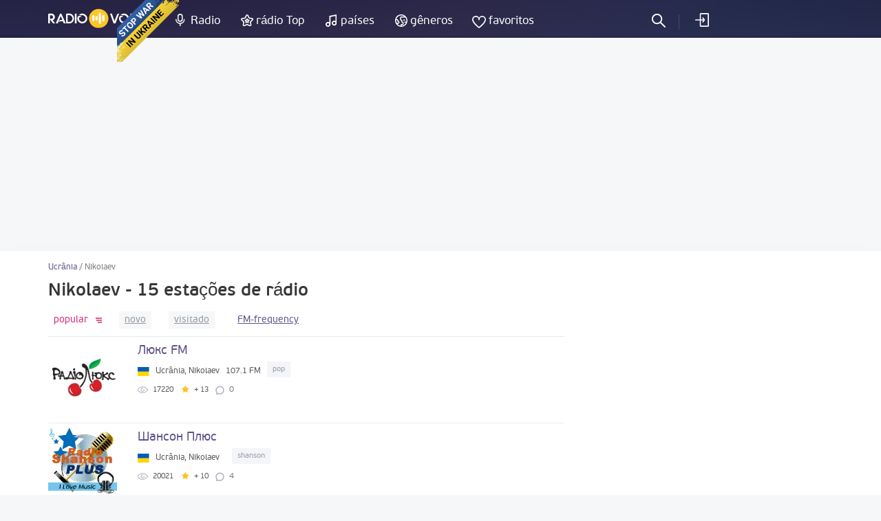

--- FILE ---
content_type: text/html; charset=UTF-8
request_url: https://radiovolna.net/pt/radio-ukraine/nikolaev/
body_size: 7632
content:
<!DOCTYPE html>
<html lang="pt">
<head>
    <meta charset="UTF-8">
    <meta name="viewport" content="width=device-width, initial-scale=1">
    <meta http-equiv="X-UA-Compatible" content="IE=edge"/>
    <meta name="HandheldFriendly" content="true"/>
    <meta name="MobileOptimized" content="480"/>
    <meta name="PalmComputingPlatform" content="true"/>
    <link rel="icon" href="/favicon.ico" type="image/x-icon"/>
    <link rel="apple-touch-icon" href="/img/ios_favicon.png"/>
    <link rel="apple-touch-icon" sizes="57x57" href="/img/apple-touch-icon-57x57.png"/>
    <link rel="apple-touch-icon" sizes="60x60" href="/img/apple-touch-icon-60x60.png"/>
    <link rel="apple-touch-icon" sizes="72x72" href="/img/apple-touch-icon-72x72.png"/>
    <link rel="apple-touch-icon" sizes="76x76" href="/img/apple-touch-icon-76x76.png"/>
    <link rel="apple-touch-icon" sizes="114x114" href="/img/apple-touch-icon-114x114.png"/>
    <link rel="apple-touch-icon" sizes="120x120" href="/img/apple-touch-icon-120x120.png"/>
    <link rel="apple-touch-icon" sizes="144x144" href="/img/apple-touch-icon-144x144.png"/>
    <link rel="apple-touch-icon" sizes="152x152" href="/img/apple-touch-icon-152x152.png"/>
    <link rel="apple-touch-icon" sizes="180x180" href="/img/apple-touch-icon-180x180.png"/>
    <link rel="icon" type="image/png" href="/img/favicon-32x32.png" sizes="32x32"/>
    <link rel="icon" type="image/png" href="/img/favicon-194x194.png" sizes="194x194"/>
    <link rel="icon" type="image/png" href="/img/favicon-96x96.png" sizes="96x96"/>
    <link rel="icon" type="image/png" href="/img/android-chrome-192x192.png" sizes="192x192"/>
    <link rel="icon" type="image/png" href="/img/favicon-16x16.png" sizes="16x16"/>
    <meta property="og:site_name" content="RadioVolna.net"/>
    <link rel="alternate" href="https://radiovolna.net/radio-ukraine/nikolaev/" hreflang="ru"/>
    <link rel="alternate" href="https://radiovolna.net/pl/radio-ukraine/nikolaev/" hreflang="pl"/>
    <link rel="alternate" href="https://radiovolna.net/de/radio-ukraine/nikolaev/" hreflang="de"/>
    <link rel="alternate" href="https://radiovolna.net/en/radio-ukraine/nikolaev/" hreflang="en"/>
    <link rel="alternate" href="https://radiovolna.net/fr/radio-ukraine/nikolaev/" hreflang="fr"/>
    <link rel="alternate" href="https://radiovolna.net/it/radio-ukraine/nikolaev/" hreflang="it"/>
    <link rel="alternate" href="https://radiovolna.net/es/radio-ukraine/nikolaev/" hreflang="es"/>
    <link rel="alternate" href="https://radiovolna.net/pt/radio-ukraine/nikolaev/" hreflang="pt"/>
    <link rel="alternate" href="https://radiovolna.net/tr/radio-ukraine/nikolaev/" hreflang="tr"/>
    <link rel="alternate" href="https://radiovolna.net/nl/radio-ukraine/nikolaev/" hreflang="nl"/>
    <link rel="alternate" href="https://radiovolna.net/radio-ukraine/nikolaev/" hreflang="x-default"/>
    <link rel="preload" href="https://images.radiovolna.net/fonts/pfbeausanspro-sebold-webfont.woff2"
          as="font" crossorigin/>
    <link rel="preload" href="https://images.radiovolna.net/fonts/pfbeausanspro-reg-webfont.woff2"
          as="font" crossorigin/>
    <link rel="preload" href="https://images.radiovolna.net/fonts/pfbeausanspro-book-webfont.woff2"
          as="font" crossorigin/>
    <link rel="preload" href="https://images.radiovolna.net/fonts/pfbeausanspro-light-webfont.woff2"
          as="font" crossorigin/>
    <link rel="preload" href="https://images.radiovolna.net/fonts/pfbeausanspro-bold-webfont.woff2"
          as="font" crossorigin/>
    <link rel="preconnect" href="//images.radiovolna.net/_files/">
    <link rel="preconnect" href="//pagead2.googlesyndication.com">
    <link rel="preconnect" href="//www.google-analytics.com">
    <link rel="preconnect" href="//www.googletagservices.com">
    <link rel="preconnect" href="//googleads.g.doubleclick.net">
    <link rel="preconnect" href="//securepubads.g.doubleclick.net">
    <meta name="csrf-param" content="_csrf_frontend">
<meta name="csrf-token" content="5DrHVliuyaX4PU80Qrlt1V8j9IbthfAub0Koo5aQ_E_VSpMHENio3ZJfPFMo9zy2NRfD5b2ygXsqN-GVydSONQ==">
    <title>Nikolaev ouça a rádio online gratuitamente - 15 estações de rádio</title>
    <a href="https://u24.gov.ua/" class="em-ribbon" style="position: fixed; left: 170px; top: 0; width: 90px; height: 90px; background: url('http://stfalcon.github.io/stopwar/img/stop-war-in-ukraine.png'); z-index: 2013; border: 0;" title="Do something to stop this war! Russians are killing our children and civilians!" target="_blank"></a>
<script async src="https://pagead2.googlesyndication.com/pagead/js/adsbygoogle.js?client=ca-pub-5055131182514317"
     crossorigin="anonymous"></script>    <meta name="description" content="Nikolaev - ouça a rádio online na internet gratuitamente. Mais de 15 estações de rádio de todo o mundo.">
<link href="https://radiovolna.net/pt/radio-ukraine/nikolaev/" rel="canonical">
<link href="/css/bootstrap.min.css" rel="stylesheet">
<link href="/css/style.css" rel="stylesheet">
<link href="/css/responsive.css" rel="stylesheet">
<link href="/css/lity.min.css" rel="stylesheet"></head>
<body>
<script type="application/ld+json">
    {
        "@context": "http://schema.org",
        "@type": "WebSite",
        "name": "RadioVolna",
        "url": "https://radiovolna.net"
    }

</script>
<header class="header">
    <div class="container">
        <div class="row">
            <div class="col-lg-12 col-md-12">
                <div class="logo">
                    <a href="/pt/"><img src="/img/logo.svg" alt="RadioVolna.net"
                                                                            title="RadioVolna.net"></a>
                </div>
                <nav class="submenu">
                    <ul class="top_radio">
                        <li>
                            <a href="/pt/radio/">Radio</a>
                        </li>
                        <li>
                            <a href="/pt/top-radio/">rádio Top</a>
                        </li>
                    </ul>
                    <ul class="music_country_genre">
                        <li>
                            <a href="/pt/countries/">países</a>
                        </li>
                        <li>
                            <a href="/pt/genre/">gêneros</a>
                        </li>
                    </ul>
                    <ul class="favorites">
                                                    <li>
                                <a data-window="window-reg" href="#"
                                   class="btn-window">favoritos</a>
                            </li>
                        
                    </ul>
                                            <ul class="cab cab-search">
                            <li class="search-button">
                                <a href="#" class="search-open btn-window"></a>
                            </li>
                        </ul>
                        <ul class="log signin">
                            <li>
                                <a data-window="window-reg" href="#"
                                   class="btn-window">
                                    logar                                </a>
                            </li>
                        </ul>
                                        <div class="menu-icon-wrapper">
                        <div class="menu-icon"></div>
                    </div>
                </nav>
                <form class="search-form" action="/pt/search.html" method="post"
                      style="display: none;">
                    <input type="hidden" name="_csrf_frontend"
                           value="5DrHVliuyaX4PU80Qrlt1V8j9IbthfAub0Koo5aQ_E_VSpMHENio3ZJfPFMo9zy2NRfD5b2ygXsqN-GVydSONQ==">
                    <div class="search-wrap" style="display: block">
                        <input type="text"
                               placeholder="Pesquisar"
                               name="word">
                        <div class="search-result">
                            <p>estações de rádio</p>
                            <div class="items" data-name="list-stations"></div>
                        </div>
                        <a class="search-close" href="#"></a>
                    </div>
                </form>
            </div>
        </div>
    </div>
</header>
<main>
    <aside>
        <div class="margin-bottom-55"></div>
                <div class="margin-bottom-25" style="text-align: center">
            <center><ins class="adsbygoogle"
     style="display:block"
     data-ad-client="ca-pub-5055131182514317"
     data-ad-slot="4146366402"
     data-ad-format="auto"
     data-full-width-responsive="true"></ins>
<script>
     (adsbygoogle = window.adsbygoogle || []).push({});
</script>
</center>


        </div>
    </aside>
    <div class="wrapper">
        <div class="wrapper-header no-line">
    <div class="container">
        <div class="path">
            <div class="path" itemscope itemtype="http://schema.org/BreadcrumbList">
                <span itemprop='itemListElement' itemscope itemtype='http://schema.org/ListItem'>
                                <a itemprop='item' href='/pt/radio-ukraine/'><span itemprop='name'>Ucrânia</span> </a> <meta itemprop='position' content='1'/> </span> / <span itemprop='itemListElement' itemscope itemtype='http://schema.org/ListItem'>
                                <span itemprop='name'>Nikolaev</span> <meta itemprop='position' content='2'/> </span>            </div>
        </div>
        <div class="wrapper-header-title">
            <h1>Nikolaev - 15 estações de rádio</h1>
        </div>

    </div>
</div>
<div class="container">
    <div class="row">
        <div class="col-md-8" data-name="listWrapper" data-page="0" data-append=".radio-stations"
             data-url="/radio-ukraine/nikolaev/"
             data-order="desc">
            

            <div class="sort">
                <ul class="ul-reset tabs" data-name="sorting-type">
    <li class="active desc" data-sorting="rating">
        <a href="#">
            popular        </a>
    </li>
    <li class=" desc" data-sorting="date_create"><a
                href="#">novo</a></li>
    <li class=" desc" data-sorting="views"><a
                href="#">visitado</a>
    </li>
            <li class="freq-list custom-filter"><a
                    href="/pt/radio-ukraine/nikolaev/freq/">FM-frequency</a></li>
    </ul>
            </div>
            <div class="radio-stations">    <div class="item">
        <div class="row">
            <div class="col-sm-12">
                <a href="/pt/419985-lyuks-fm.html">
                    <div class="figure-radio-stations">
                                                    <img src="https://images.radiovolna.net/_files/images/stations/419985/43ebb0ecb6c2ba8b119464fa74505795.png"
                                 alt="Люкс FM"
                                 decoding="async"/>
                                            </div>
                    <div class="item-body" data-name="item-info" data-item-id="419985">
                        <div class="item-title">
                            Люкс FM                        </div>

                        <div class="item-country">
                            <img src="/img/countries/ua.svg"
                                 alt="Ucrânia"
                                 title="Ucrânia"
                                 loading="lazy">
                            <span>Ucrânia, Nikolaev </span>
                            <span>107.1 FM</span>
                            <span class="item-tags">
                                                            <span>
                            pop                        </span>
                            
                        </span>
                        </div>
                        <div class="params">
                            <ul class="ul-reset">
                                <li title="na favoritos">
                                    <i class="icon-view"></i>
                                    <span>
                                    17220                                </span>
                                </li>
                                <li title="classificação">
                                    <i class="icon-star"></i>
                                    <span>+ 13</span>
                                </li>
                                <li class="comments-count"
                                    title="comentários">
                                    0                                </li>
                            </ul>
                        </div>
                        <div class="item-song" data-name="station-current-song">

                        </div>
                    </div>
                </a>
            </div>
        </div>
    </div>
    <div class="item">
        <div class="row">
            <div class="col-sm-12">
                <a href="/pt/32577-shanson-plyus.html">
                    <div class="figure-radio-stations">
                                                    <img src="https://images.radiovolna.net/_files/images/stations/32577/6b82610b8c944097a3722e2494efd84a.png"
                                 alt="Шансон Плюс"
                                 decoding="async"/>
                                            </div>
                    <div class="item-body" data-name="item-info" data-item-id="32577">
                        <div class="item-title">
                            Шансон Плюс                        </div>

                        <div class="item-country">
                            <img src="/img/countries/ua.svg"
                                 alt="Ucrânia"
                                 title="Ucrânia"
                                 loading="lazy">
                            <span>Ucrânia, Nikolaev </span>
                            <span> </span>
                            <span class="item-tags">
                                                            <span>
                            shanson                        </span>
                            
                        </span>
                        </div>
                        <div class="params">
                            <ul class="ul-reset">
                                <li title="na favoritos">
                                    <i class="icon-view"></i>
                                    <span>
                                    20021                                </span>
                                </li>
                                <li title="classificação">
                                    <i class="icon-star"></i>
                                    <span>+ 10</span>
                                </li>
                                <li class="comments-count"
                                    title="comentários">
                                    4                                </li>
                            </ul>
                        </div>
                        <div class="item-song" data-name="station-current-song">

                        </div>
                    </div>
                </a>
            </div>
        </div>
    </div>
    <div class="item">
        <div class="row">
            <div class="col-sm-12">
                <a href="/pt/420402-sfera-music.html">
                    <div class="figure-radio-stations">
                                                    <img src="https://images.radiovolna.net/_files/images/stations/420402/3f575b80af88df2454dc693940e4f0e0.jpg"
                                 alt="Sfera Music"
                                 decoding="async"/>
                                            </div>
                    <div class="item-body" data-name="item-info" data-item-id="420402">
                        <div class="item-title">
                            Sfera Music                        </div>

                        <div class="item-country">
                            <img src="/img/countries/ua.svg"
                                 alt="Ucrânia"
                                 title="Ucrânia"
                                 loading="lazy">
                            <span>Ucrânia, Nikolaev </span>
                            <span> </span>
                            <span class="item-tags">
                                                            <span>
                            top-40                        </span>
                                                            <span>
                            hits                        </span>
                                                            <span>
                            disco                        </span>
                            
                        </span>
                        </div>
                        <div class="params">
                            <ul class="ul-reset">
                                <li title="na favoritos">
                                    <i class="icon-view"></i>
                                    <span>
                                    9606                                </span>
                                </li>
                                <li title="classificação">
                                    <i class="icon-star"></i>
                                    <span>+ 6</span>
                                </li>
                                <li class="comments-count"
                                    title="comentários">
                                    0                                </li>
                            </ul>
                        </div>
                        <div class="item-song" data-name="station-current-song">

                        </div>
                    </div>
                </a>
            </div>
        </div>
    </div>
    <div class="item">
        <div class="row">
            <div class="col-sm-12">
                <a href="/pt/419993-nashe-radio.html">
                    <div class="figure-radio-stations">
                                                    <img src="https://images.radiovolna.net/_files/images/stations/419993/d10df36b4acbfcdddb572cc8d0a066c5.png"
                                 alt="Наше Радіо"
                                 decoding="async"/>
                                            </div>
                    <div class="item-body" data-name="item-info" data-item-id="419993">
                        <div class="item-title">
                            Наше Радіо                        </div>

                        <div class="item-country">
                            <img src="/img/countries/ua.svg"
                                 alt="Ucrânia"
                                 title="Ucrânia"
                                 loading="lazy">
                            <span>Ucrânia, Nikolaev </span>
                            <span>102.8 FM</span>
                            <span class="item-tags">
                                                            <span>
                            pop                        </span>
                            
                        </span>
                        </div>
                        <div class="params">
                            <ul class="ul-reset">
                                <li title="na favoritos">
                                    <i class="icon-view"></i>
                                    <span>
                                    10282                                </span>
                                </li>
                                <li title="classificação">
                                    <i class="icon-star"></i>
                                    <span>+ 6</span>
                                </li>
                                <li class="comments-count"
                                    title="comentários">
                                    0                                </li>
                            </ul>
                        </div>
                        <div class="item-song" data-name="station-current-song">

                        </div>
                    </div>
                </a>
            </div>
        </div>
    </div>
    <div class="item">
        <div class="row">
            <div class="col-sm-12">
                <a href="/pt/426897-relax.html">
                    <div class="figure-radio-stations">
                                                    <img src="https://images.radiovolna.net/_files/images/stations/426897/70f7a0448a7927beee95bff1d025a70f.png"
                                 alt="Relax"
                                 decoding="async"/>
                                            </div>
                    <div class="item-body" data-name="item-info" data-item-id="426897">
                        <div class="item-title">
                            Relax                        </div>

                        <div class="item-country">
                            <img src="/img/countries/ua.svg"
                                 alt="Ucrânia"
                                 title="Ucrânia"
                                 loading="lazy">
                            <span>Ucrânia, Nikolaev </span>
                            <span>93.4 FM</span>
                            <span class="item-tags">
                                                            <span>
                            relax                        </span>
                            
                        </span>
                        </div>
                        <div class="params">
                            <ul class="ul-reset">
                                <li title="na favoritos">
                                    <i class="icon-view"></i>
                                    <span>
                                    10411                                </span>
                                </li>
                                <li title="classificação">
                                    <i class="icon-star"></i>
                                    <span>+ 2</span>
                                </li>
                                <li class="comments-count"
                                    title="comentários">
                                    0                                </li>
                            </ul>
                        </div>
                        <div class="item-song" data-name="station-current-song">

                        </div>
                    </div>
                </a>
            </div>
        </div>
    </div>
    <div class="item">
        <div class="row">
            <div class="col-sm-12">
                <a href="/pt/419996-hit-fm.html">
                    <div class="figure-radio-stations">
                                                    <img src="https://images.radiovolna.net/_files/images/stations/419996/1622ab4894db54abe7f88f9a88c1567f.png"
                                 alt="ХIT FM"
                                 decoding="async"/>
                                            </div>
                    <div class="item-body" data-name="item-info" data-item-id="419996">
                        <div class="item-title">
                            ХIT FM                        </div>

                        <div class="item-country">
                            <img src="/img/countries/ua.svg"
                                 alt="Ucrânia"
                                 title="Ucrânia"
                                 loading="lazy">
                            <span>Ucrânia, Nikolaev </span>
                            <span>91.5 FM</span>
                            <span class="item-tags">
                                                            <span>
                            pop                        </span>
                            
                        </span>
                        </div>
                        <div class="params">
                            <ul class="ul-reset">
                                <li title="na favoritos">
                                    <i class="icon-view"></i>
                                    <span>
                                    13203                                </span>
                                </li>
                                <li title="classificação">
                                    <i class="icon-star"></i>
                                    <span>+ 2</span>
                                </li>
                                <li class="comments-count"
                                    title="comentários">
                                    0                                </li>
                            </ul>
                        </div>
                        <div class="item-song" data-name="station-current-song">

                        </div>
                    </div>
                </a>
            </div>
        </div>
    </div>
    <div class="item">
        <div class="row">
            <div class="col-sm-12">
                <a href="/pt/419982-kiss-fm.html">
                    <div class="figure-radio-stations">
                                                    <img src="https://images.radiovolna.net/_files/images/stations/419982/7be53d6f02392002fc4419689b43ec63.jpg"
                                 alt="Kiss FM"
                                 decoding="async"/>
                                            </div>
                    <div class="item-body" data-name="item-info" data-item-id="419982">
                        <div class="item-title">
                            Kiss FM                        </div>

                        <div class="item-country">
                            <img src="/img/countries/ua.svg"
                                 alt="Ucrânia"
                                 title="Ucrânia"
                                 loading="lazy">
                            <span>Ucrânia, Nikolaev </span>
                            <span>102.1 FM</span>
                            <span class="item-tags">
                                                            <span>
                            dance                        </span>
                            
                        </span>
                        </div>
                        <div class="params">
                            <ul class="ul-reset">
                                <li title="na favoritos">
                                    <i class="icon-view"></i>
                                    <span>
                                    10814                                </span>
                                </li>
                                <li title="classificação">
                                    <i class="icon-star"></i>
                                    <span>+ 1</span>
                                </li>
                                <li class="comments-count"
                                    title="comentários">
                                    0                                </li>
                            </ul>
                        </div>
                        <div class="item-song" data-name="station-current-song">

                        </div>
                    </div>
                </a>
            </div>
        </div>
    </div>
    <div class="item">
        <div class="row">
            <div class="col-sm-12">
                <a href="/pt/419988-melodiya-fm.html">
                    <div class="figure-radio-stations">
                                                    <img src="https://images.radiovolna.net/_files/images/stations/419988/2bbc15f693a84b036458ff1c8a456305.png"
                                 alt="Мелодія FM"
                                 decoding="async"/>
                                            </div>
                    <div class="item-body" data-name="item-info" data-item-id="419988">
                        <div class="item-title">
                            Мелодія FM                        </div>

                        <div class="item-country">
                            <img src="/img/countries/ua.svg"
                                 alt="Ucrânia"
                                 title="Ucrânia"
                                 loading="lazy">
                            <span>Ucrânia, Nikolaev </span>
                            <span>99.2 FM</span>
                            <span class="item-tags">
                                                            <span>
                            pop                        </span>
                            
                        </span>
                        </div>
                        <div class="params">
                            <ul class="ul-reset">
                                <li title="na favoritos">
                                    <i class="icon-view"></i>
                                    <span>
                                    9665                                </span>
                                </li>
                                <li title="classificação">
                                    <i class="icon-star"></i>
                                    <span>+ 1</span>
                                </li>
                                <li class="comments-count"
                                    title="comentários">
                                    0                                </li>
                            </ul>
                        </div>
                        <div class="item-song" data-name="station-current-song">

                        </div>
                    </div>
                </a>
            </div>
        </div>
    </div>
    <div class="item">
        <div class="row">
            <div class="col-sm-12">
                <a href="/pt/426898-armiya-fm.html">
                    <div class="figure-radio-stations">
                                                    <img src="https://images.radiovolna.net/_files/images/stations/426898/cd1f29b76ea3c75f43ab071e527573c6.png"
                                 alt="Армія FM"
                                 decoding="async"/>
                                            </div>
                    <div class="item-body" data-name="item-info" data-item-id="426898">
                        <div class="item-title">
                            Армія FM                        </div>

                        <div class="item-country">
                            <img src="/img/countries/ua.svg"
                                 alt="Ucrânia"
                                 title="Ucrânia"
                                 loading="lazy">
                            <span>Ucrânia, Nikolaev </span>
                            <span>103.3 FM</span>
                            <span class="item-tags">
                                                            <span>
                            rock                        </span>
                                                            <span>
                            pop                        </span>
                            
                        </span>
                        </div>
                        <div class="params">
                            <ul class="ul-reset">
                                <li title="na favoritos">
                                    <i class="icon-view"></i>
                                    <span>
                                    4943                                </span>
                                </li>
                                <li title="classificação">
                                    <i class="icon-star"></i>
                                    <span>+ 1</span>
                                </li>
                                <li class="comments-count"
                                    title="comentários">
                                    0                                </li>
                            </ul>
                        </div>
                        <div class="item-song" data-name="station-current-song">

                        </div>
                    </div>
                </a>
            </div>
        </div>
    </div>
    <div class="item">
        <div class="row">
            <div class="col-sm-12">
                <a href="/pt/426932-ua-radio-promin.html">
                    <div class="figure-radio-stations">
                                                    <img src="https://images.radiovolna.net/_files/images/stations/426932/f4d49b10193887b7cdb49a0a0653a6c1.png"
                                 alt="UA:Радіо Промінь"
                                 decoding="async"/>
                                            </div>
                    <div class="item-body" data-name="item-info" data-item-id="426932">
                        <div class="item-title">
                            UA:Радіо Промінь                        </div>

                        <div class="item-country">
                            <img src="/img/countries/ua.svg"
                                 alt="Ucrânia"
                                 title="Ucrânia"
                                 loading="lazy">
                            <span>Ucrânia, Nikolaev </span>
                            <span>88.8 FM</span>
                            <span class="item-tags">
                                                            <span>
                            pop                        </span>
                            
                        </span>
                        </div>
                        <div class="params">
                            <ul class="ul-reset">
                                <li title="na favoritos">
                                    <i class="icon-view"></i>
                                    <span>
                                    4869                                </span>
                                </li>
                                <li title="classificação">
                                    <i class="icon-star"></i>
                                    <span>0</span>
                                </li>
                                <li class="comments-count"
                                    title="comentários">
                                    0                                </li>
                            </ul>
                        </div>
                        <div class="item-song" data-name="station-current-song">

                        </div>
                    </div>
                </a>
            </div>
        </div>
    </div>
    <div class="item">
        <div class="row">
            <div class="col-sm-12">
                <a href="/pt/419995-nrj.html">
                    <div class="figure-radio-stations">
                                                    <img src="https://images.radiovolna.net/_files/images/stations/419995/e42a3bed853cbc9cfcd0282eb453d780.jfif"
                                 alt="UA:Радіо Культура"
                                 decoding="async"/>
                                            </div>
                    <div class="item-body" data-name="item-info" data-item-id="419995">
                        <div class="item-title">
                            UA:Радіо Культура                        </div>

                        <div class="item-country">
                            <img src="/img/countries/ua.svg"
                                 alt="Ucrânia"
                                 title="Ucrânia"
                                 loading="lazy">
                            <span>Ucrânia, Nikolaev </span>
                            <span>100.1 FM</span>
                            <span class="item-tags">
                                                            <span>
                            talk                        </span>
                            
                        </span>
                        </div>
                        <div class="params">
                            <ul class="ul-reset">
                                <li title="na favoritos">
                                    <i class="icon-view"></i>
                                    <span>
                                    10118                                </span>
                                </li>
                                <li title="classificação">
                                    <i class="icon-star"></i>
                                    <span>-1</span>
                                </li>
                                <li class="comments-count"
                                    title="comentários">
                                    0                                </li>
                            </ul>
                        </div>
                        <div class="item-song" data-name="station-current-song">

                        </div>
                    </div>
                </a>
            </div>
        </div>
    </div>
    <div class="item">
        <div class="row">
            <div class="col-sm-12">
                <a href="/pt/419976-pyatnica.html">
                    <div class="figure-radio-stations">
                                                    <img src="https://images.radiovolna.net/_files/images/stations/419976/ac9700c73334223d120d298482e25297.jpg"
                                 alt="Українських доріг"
                                 decoding="async"/>
                                            </div>
                    <div class="item-body" data-name="item-info" data-item-id="419976">
                        <div class="item-title">
                            Українських доріг                        </div>

                        <div class="item-country">
                            <img src="/img/countries/ua.svg"
                                 alt="Ucrânia"
                                 title="Ucrânia"
                                 loading="lazy">
                            <span>Ucrânia, Nikolaev </span>
                            <span>105.1 FM</span>
                            <span class="item-tags">
                                                            <span>
                            pop                        </span>
                            
                        </span>
                        </div>
                        <div class="params">
                            <ul class="ul-reset">
                                <li title="na favoritos">
                                    <i class="icon-view"></i>
                                    <span>
                                    8901                                </span>
                                </li>
                                <li title="classificação">
                                    <i class="icon-star"></i>
                                    <span>-1</span>
                                </li>
                                <li class="comments-count"
                                    title="comentários">
                                    0                                </li>
                            </ul>
                        </div>
                        <div class="item-song" data-name="station-current-song">

                        </div>
                    </div>
                </a>
            </div>
        </div>
    </div>
    <div class="item">
        <div class="row">
            <div class="col-sm-12">
                <a href="/pt/419981-roks.html">
                    <div class="figure-radio-stations">
                                                    <img src="https://images.radiovolna.net/_files/images/stations/419981/4a2d3b5237680d15f45d96f2ebc45178.png"
                                 alt="ROKS"
                                 decoding="async"/>
                                            </div>
                    <div class="item-body" data-name="item-info" data-item-id="419981">
                        <div class="item-title">
                            ROKS                        </div>

                        <div class="item-country">
                            <img src="/img/countries/ua.svg"
                                 alt="Ucrânia"
                                 title="Ucrânia"
                                 loading="lazy">
                            <span>Ucrânia, Nikolaev </span>
                            <span>100.8 FM</span>
                            <span class="item-tags">
                                                            <span>
                            rock                        </span>
                            
                        </span>
                        </div>
                        <div class="params">
                            <ul class="ul-reset">
                                <li title="na favoritos">
                                    <i class="icon-view"></i>
                                    <span>
                                    8799                                </span>
                                </li>
                                <li title="classificação">
                                    <i class="icon-star"></i>
                                    <span>-1</span>
                                </li>
                                <li class="comments-count"
                                    title="comentários">
                                    0                                </li>
                            </ul>
                        </div>
                        <div class="item-song" data-name="station-current-song">

                        </div>
                    </div>
                </a>
            </div>
        </div>
    </div>
    <div class="item">
        <div class="row">
            <div class="col-sm-12">
                <a href="/pt/419919-nv.html">
                    <div class="figure-radio-stations">
                                                    <img src="https://images.radiovolna.net/_files/images/stations/419919/96406c73bbd7c96e0f52e2f2996b6015.jpg"
                                 alt="НВ"
                                 decoding="async"/>
                                            </div>
                    <div class="item-body" data-name="item-info" data-item-id="419919">
                        <div class="item-title">
                            НВ                        </div>

                        <div class="item-country">
                            <img src="/img/countries/ua.svg"
                                 alt="Ucrânia"
                                 title="Ucrânia"
                                 loading="lazy">
                            <span>Ucrânia, Nikolaev </span>
                            <span>107.8 FM</span>
                            <span class="item-tags">
                                                            <span>
                            news                        </span>
                            
                        </span>
                        </div>
                        <div class="params">
                            <ul class="ul-reset">
                                <li title="na favoritos">
                                    <i class="icon-view"></i>
                                    <span>
                                    11250                                </span>
                                </li>
                                <li title="classificação">
                                    <i class="icon-star"></i>
                                    <span>-1</span>
                                </li>
                                <li class="comments-count"
                                    title="comentários">
                                    0                                </li>
                            </ul>
                        </div>
                        <div class="item-song" data-name="station-current-song">

                        </div>
                    </div>
                </a>
            </div>
        </div>
    </div>
    <div class="item">
        <div class="row">
            <div class="col-sm-12">
                <a href="/pt/419997-ua-ukrayins-ke-radio-mikolayiv.html">
                    <div class="figure-radio-stations">
                                                    <img src="https://images.radiovolna.net/_files/images/stations/419997/70c67669300afee9e617cea6c62e2774.png"
                                 alt="UA:Українське радіо Миколаїв"
                                 decoding="async"/>
                                            </div>
                    <div class="item-body" data-name="item-info" data-item-id="419997">
                        <div class="item-title">
                            UA:Українське радіо Миколаїв                        </div>

                        <div class="item-country">
                            <img src="/img/countries/ua.svg"
                                 alt="Ucrânia"
                                 title="Ucrânia"
                                 loading="lazy">
                            <span>Ucrânia, Nikolaev </span>
                            <span>92 FM</span>
                            <span class="item-tags">
                                                            <span>
                            news                        </span>
                            
                        </span>
                        </div>
                        <div class="params">
                            <ul class="ul-reset">
                                <li title="na favoritos">
                                    <i class="icon-view"></i>
                                    <span>
                                    13129                                </span>
                                </li>
                                <li title="classificação">
                                    <i class="icon-star"></i>
                                    <span>-3</span>
                                </li>
                                <li class="comments-count"
                                    title="comentários">
                                    1                                </li>
                            </ul>
                        </div>
                        <div class="item-song" data-name="station-current-song">

                        </div>
                    </div>
                </a>
            </div>
        </div>
    </div>
            </div>
            <div class="block_3"></div>
                    </div>
        <div class="col-md-4">
            <div class="banner">
                <div class="block_2"><ins class="adsbygoogle"
     style="display:block"
     data-ad-client="ca-pub-5055131182514317"
     data-ad-slot="5708636188"
     data-ad-format="auto"
     data-full-width-responsive="true"></ins>
<script>
     (adsbygoogle = window.adsbygoogle || []).push({});
</script></div>
            </div>
                                            </div>
    </div>
</div>
    </div>
</main>
<footer class="footer">
    <div class="container">
        <div class="row">
            <div class="col-sm-6">
                <div class="info">
                    <img src="/img/logo.svg" alt="RadioVolna.net" title="RadioVolna.net"><br>
                    <p>Catálogo do estações de rádio, listas de reprodução, músicas e artistas</p>
                </div>
                <div class="lang">
                    <a href="#" class="link-lang"><span>Português</span> <i
                                class="arr-down"></i></a>
                    <ul class="ul-reset">
                                                    <li>
                                <a href="/radio-ukraine/nikolaev/"><span>Русский</span></a>
                            </li>
                                                                            <li>
                                <a href="/en/radio-ukraine/nikolaev/"><span>English</span></a>
                            </li>

                                                    <li>
                                <a href="/pl/radio-ukraine/nikolaev/"><span>Polski</span></a>
                            </li>

                                                    <li>
                                <a href="/fr/radio-ukraine/nikolaev/"><span>Français</span></a>
                            </li>

                                                    <li>
                                <a href="/de/radio-ukraine/nikolaev/"><span>Deutsch</span></a>
                            </li>

                                                    <li>
                                <a href="/it/radio-ukraine/nikolaev/"><span>Italiano</span></a>
                            </li>

                                                    <li>
                                <a href="/es/radio-ukraine/nikolaev/"><span>Español</span></a>
                            </li>

                                                    <li>
                                <a href="/tr/radio-ukraine/nikolaev/"><span>Türk</span></a>
                            </li>

                                                    <li>
                                <a href="/nl/radio-ukraine/nikolaev/"><span>Nederlands</span></a>
                            </li>

                                            </ul>
                </div>
                <div class="soc">
                    <a href="https://www.facebook.com/RadioVolnaNet/" target="_blank"><img
                                src="https://images.radiovolna.net/img/icon-fb-2.png"
                                alt="Facebook"
                                title="Facebook"></a>
                    <a href="https://play.google.com/store/apps/details?id=com.awcoding.volna.radiovolna"
                       target="_blank" style="margin-left: 15px">
                        <img src="/img/google-play.svg" alt="Google play" style="max-width: 140px !important;">
                    </a>
                </div>
            </div>
            <div class="col-sm-3 col-xs-6">
                <nav class="menu">
                    <div class="menu-title">Informações sobre o site</div>
                    <ul class="ul-reset">
                        <li>
                            <a href="/pt/terms.html">
                                Sobre nós                            </a>
                        </li>
                        <li>
                            <a href="/pt/privacy.html">
                                política de Privacidade                            </a>
                        </li>
                        <li>
                            <a href="/pt/faq.html">
                                FAQ                            </a>
                        </li>
                    </ul>
                </nav>
            </div>
            <div class="col-sm-3 col-xs-6">
                <nav class="menu">
                    <div class="menu-title">menu do site</div>
                    <ul class="ul-reset">
                        <li>
                            <a href="/pt/user-radio.html">
                                Adicionar rádio                            </a>
                        </li>
                        <li>
                            <a href="/pt/contacts.html">
                                contatos                            </a>
                        </li>
                        <li>
                            <a href="/pt/search-track.html">
                                Radio Busca por trilha                            </a>
                        </li>
                        <li><a href="/pt/radio_stations/embed/index.html">
                                Rádio em seu site                            </a>
                        </li>
                    </ul>
                </nav>
            </div>
        </div>
        <div class="copyright">
            <div class="row">
                <div class="col-md-9">
                    <!--LiveInternet counter-->
                    <script type="text/javascript">
                        new Image().src = "//counter.yadro.ru/hit?r" +
                            escape(document.referrer) + ((typeof (screen) == "undefined") ? "" :
                                ";s" + screen.width + "*" + screen.height + "*" + (screen.colorDepth ?
                                screen.colorDepth : screen.pixelDepth)) + ";u" + escape(document.URL) +
                            ";" + Math.random();</script>
                    <!--/LiveInternet-->
                    <span><b>&copy; 2013-2026</b> Ouvir rádio online - Radiovolna.net</span>
                </div>
            </div>
        </div>
    </div>
    <a href="#" class="btn-up"></a>
</footer>
    <div class="window" id="window-reg">
        <div class="window-inner">
            <div class="window-title">
                <i class="icon-reg"></i>
                <span>inscrição</span>
                <p>Salve suas estações de rádio favoritas e transmissão, adicionar a favoritos</p>
            </div>
            <div class="soc" data-name="list-networks-wrapper"
                 data-url="/site/soclogin.html">
                <a href="#" data-network-name="vk"><img
                            src="/img/networks/vk.svg" alt="Vk" data-provider="vkontakte"
                            title="Vk"></a>
                <a href="#"><img src="/img/networks/facebook.svg" data-provider="facebook"
                                 alt="Facebook" title="Facebook"></a>
                <a href="#"><img src="/img/networks/google.svg" data-provider="google" alt="Google+"
                                 title="Google+"></a>
                <a href="#"><img src="/img/networks/mailru.svg" data-provider="mailru" alt="Mail.ru"
                                 title="Mail.ru"></a>
                <a href="#"><img src="/img/networks/ok.svg" data-provider="odnoklassniki" alt="Odnoklassniki"
                                 title="Odnoklassniki"></a>
                <a href="#"><img src="/img/networks/yahoo.svg" data-provider="yahoo" alt="Yahoo"
                                 title="Yahoo"></a>
                <a href="#"><img src="/img/networks/yandex.svg" data-provider="yandex" alt="Yandex"
                                 title="Yandex"></a>
            </div>
            <a href="#" class="btn-close"></a>
        </div>
    </div>
<div id="ajax-loader" style="display: none;"><img src="https://images.radiovolna.net/img/76.gif"
                                                  alt="Loading" title="Loading"></div>

<script>
    var currentLang = 'pt';
</script>
<script>
    (function (i, s, o, g, r, a, m) {
        i['GoogleAnalyticsObject'] = r;
        i[r] = i[r] || function () {
            (i[r].q = i[r].q || []).push(arguments)
        }, i[r].l = 1 * new Date();
        a = s.createElement(o),
            m = s.getElementsByTagName(o)[0];
        a.async = 1;
        a.src = g;
        m.parentNode.insertBefore(a, m)
    })(window, document, 'script', 'https://www.google-analytics.com/analytics.js', 'ga');

    ga('create', 'UA-85221890-1', 'auto');
    ga('send', 'pageview');

</script>
<script src="/js/jquery-3.1.1.min.js"></script>
<script src="/js/common-frontend.js"></script>
<script src="/js/common.js"></script>
<script src="/js/lity.min.js"></script>
<script src="https://images.radiovolna.net/js/user/auth_register.js"></script></body>
</html>


--- FILE ---
content_type: text/html; charset=utf-8
request_url: https://www.google.com/recaptcha/api2/aframe
body_size: 268
content:
<!DOCTYPE HTML><html><head><meta http-equiv="content-type" content="text/html; charset=UTF-8"></head><body><script nonce="7SW4nDhZkX7t7t3ZX_e6kw">/** Anti-fraud and anti-abuse applications only. See google.com/recaptcha */ try{var clients={'sodar':'https://pagead2.googlesyndication.com/pagead/sodar?'};window.addEventListener("message",function(a){try{if(a.source===window.parent){var b=JSON.parse(a.data);var c=clients[b['id']];if(c){var d=document.createElement('img');d.src=c+b['params']+'&rc='+(localStorage.getItem("rc::a")?sessionStorage.getItem("rc::b"):"");window.document.body.appendChild(d);sessionStorage.setItem("rc::e",parseInt(sessionStorage.getItem("rc::e")||0)+1);localStorage.setItem("rc::h",'1769101802902');}}}catch(b){}});window.parent.postMessage("_grecaptcha_ready", "*");}catch(b){}</script></body></html>

--- FILE ---
content_type: image/svg+xml
request_url: https://radiovolna.net/img/logo.svg
body_size: 4668
content:
<?xml version="1.0" encoding="UTF-8"?>
<!DOCTYPE svg PUBLIC "-//W3C//DTD SVG 1.1//EN" "http://www.w3.org/Graphics/SVG/1.1/DTD/svg11.dtd">
<!-- Creator: CorelDRAW X7 -->
<svg xmlns="http://www.w3.org/2000/svg" xml:space="preserve" width="156.307mm" height="28.6193mm" version="1.1" style="shape-rendering:geometricPrecision; text-rendering:geometricPrecision; image-rendering:optimizeQuality; fill-rule:evenodd; clip-rule:evenodd"
viewBox="0 0 15733 2881"
 xmlns:xlink="http://www.w3.org/1999/xlink">
 <defs>
  <style type="text/css">
   <![CDATA[
    .fil0 {fill:#FEFEFE}
    .fil1 {fill:#FFC527}
    .fil2 {fill:#FFFFFE}
   ]]>
  </style>
 </defs>
 <g id="Слой_x0020_1">
  <metadata id="CorelCorpID_0Corel-Layer"/>
  <path class="fil0" d="M2305 2168l2 6 282 0c0,-14 -2,-29 -5,-43 -7,-25 -21,-56 -32,-80l-567 -1268c-11,-26 -27,-48 -51,-63 -23,-15 -49,-21 -77,-21 -63,0 -103,25 -129,84l-552 1273 -17 39c-11,24 -21,52 -22,79l278 0 3 -8 52 -125 389 -969 236 581 -213 0c-156,0 -284,128 -284,284l0 111c41,-106 144,-182 265,-182l319 0 123 302zm7140 -1468l136 389 134 382 120 343 390 -981c58,-145 196,-125 297,-128l-95 263 -185 508 -97 268 -155 430 -298 0 0 0 -516 -1474 269 0zm3828 5l0 0 419 646 144 227 113 161 0 -336 0 -268 0 -430 251 0 0 1341c0,69 -56,126 -125,126 -43,0 -85,1 -126,2l0 0 -676 -1025 0 327 0 268 0 430 -251 0 0 -1341c0,-69 57,-126 126,-126 43,0 84,-1 125,-2l0 0zm-982 2c43,0 84,-1 125,-2l0 263 0 508 0 268 0 185 479 0 0 245 -479 0 -250 0 0 -245 0 -1096c0,-69 56,-126 125,-126zm-1049 -7c-202,0 -393,82 -531,226 34,-8 70,-12 108,-12 93,0 177,26 238,67 122,-52 259,-54 382,1 184,81 301,255 301,457 0,272 -221,493 -493,493 -272,0 -497,-219 -497,-493 0,-9 0,-17 0,-26 22,-178 164,-230 268,-218 33,4 65,20 94,30 -1,-44 -21,-86 -55,-121 -55,-40 -122,-80 -194,-80 -217,0 -328,129 -356,376 -1,11 -2,22 -2,34 0,9 1,17 1,25 8,291 184,542 452,657 92,40 188,58 288,58 297,0 562,-178 681,-449 39,-90 57,-186 57,-285 0,-197 -73,-381 -216,-518 -140,-135 -330,-222 -526,-222zm4207 1468l2 6 282 0c0,-14 -2,-29 -5,-43 -7,-25 -21,-56 -32,-80l-567 -1268c-11,-26 -27,-48 -51,-63 -23,-15 -49,-21 -77,-21 -63,0 -103,25 -129,84l-552 1273 -17 39c-11,24 -21,52 -22,79l278 0 3 -8 52 -125 389 -969 236 581 -213 0c-156,0 -284,128 -284,284l0 111c41,-106 144,-182 265,-182l319 0 123 302zm-11369 -1461c43,0 84,-1 125,-2l0 263 0 508 0 268 0 430 -251 0 0 -1341c0,-69 57,-126 126,-126zm-1294 1467l-141 0 0 -156 0 -43 0 -1119c2,-107 42,-156 141,-156l317 0c86,0 180,7 264,36 72,24 138,64 198,116 82,72 146,160 193,264 45,102 68,210 68,324 0,64 -8,126 -22,187 -15,60 -36,118 -64,172 -29,54 -63,104 -103,149 -40,46 -85,86 -134,120 -119,81 -263,106 -400,106l-188 0 -129 0zm278 -221l-191 0 0 -1027 193 0c72,0 144,10 213,36 61,23 118,56 168,103 48,45 85,100 111,163 28,67 39,138 39,210 0,88 -17,172 -55,250 -37,76 -88,138 -153,184 -43,31 -90,53 -140,64 -60,14 -125,17 -185,17zm1990 -1253c-201,0 -393,82 -531,226 35,-8 71,-12 109,-12 93,0 177,26 238,67 122,-52 259,-54 382,1 184,81 301,255 301,457 0,272 -221,493 -493,493 -273,0 -498,-219 -498,-493 0,-9 1,-17 1,-26 22,-178 164,-230 268,-218 33,4 65,20 94,30 -2,-44 -21,-86 -55,-121 -56,-40 -122,-80 -194,-80 -217,0 -329,129 -357,376 0,11 -1,22 -1,34 0,9 0,17 1,25 8,291 184,542 452,657 91,40 188,58 288,58 297,0 562,-178 680,-449 40,-90 58,-186 58,-285 0,-197 -73,-381 -216,-518 -141,-135 -330,-222 -527,-222zm-4929 7c122,0 231,-8 359,-8 276,0 502,226 502,502l0 42c0,208 -128,386 -308,462l343 469 -311 0 -460 -638 0 -60 234 0c128,0 233,-105 233,-233l0 -42c0,-128 -105,-233 -233,-233l-234 0 0 508 0 268 0 430 -250 0 0 -1341c0,-69 56,-126 125,-126z"/>
  <path class="fil1" d="M6056 1374l0 127c0,197 69,422 136,555 75,148 134,239 243,364 39,44 137,130 185,166 19,14 31,23 51,36l106 68c397,229 896,255 1314,61 276,-128 488,-322 641,-577 103,-173 198,-438 198,-673 0,-159 0,-275 -46,-428 -80,-272 -139,-364 -303,-574 -55,-71 -209,-202 -281,-250 -67,-44 -149,-93 -227,-125 -183,-77 -379,-124 -580,-124 -140,0 -316,29 -447,73 -208,69 -396,178 -550,332 -66,66 -112,110 -166,187 -54,78 -89,134 -132,220 -19,38 -38,79 -52,121 -49,142 -90,280 -90,441z"/>
  <path class="fil2" d="M7636 546c-170,35 -131,224 -131,372l0 1005c0,73 -12,165 21,225 72,131 269,98 299,-43 12,-54 5,-1118 5,-1256 0,-73 12,-170 -23,-227 -27,-45 -88,-92 -171,-76z"/>
  <path class="fil2" d="M6669 900c-88,18 -138,84 -138,185 -1,92 -7,600 6,650 35,130 210,174 301,58 28,-35 36,-71 36,-124 0,-92 8,-601 -7,-650 -22,-73 -97,-141 -198,-119z"/>
  <path class="fil2" d="M8143 892c-95,27 -119,97 -119,211 0,97 -6,603 4,654 16,81 97,151 199,126 97,-25 122,-94 122,-209 0,-100 7,-603 -3,-657 -15,-82 -100,-153 -203,-125z"/>
  <path class="fil2" d="M7135 1095c-156,38 -122,208 -122,366 0,77 -11,157 27,216 73,117 261,86 286,-59 10,-53 3,-177 3,-238 0,-75 10,-159 -24,-216 -28,-44 -90,-88 -170,-69z"/>
 </g>
</svg>


--- FILE ---
content_type: application/javascript
request_url: https://radiovolna.net/js/common.js
body_size: 15345
content:
var player = null;
const STATUS_SUCCESS = 'success';
const STATUS_ERROR = 'error';
jQuery(document).ready(function ($) {

    //header menu
    $('.header .menu li').on('mouseover', function () {
        var liIndex = $(this).index();
        var submenu = $('.submenu .container .box');

        $(this).siblings().removeClass('active');
        $(this).addClass('active');

        submenu.hide();
        submenu.eq(liIndex).show();
    });

    //user-panel
    $('.btn-user').on('click', function (e) {
        e.preventDefault();
        $(this).toggleClass('active');
        $('.user-panel').slideToggle();
    });

    //lang
    $('.link-lang, .link-menu').on('click', function (e) {
        e.preventDefault();
        $(this).next().fadeToggle();
    })

    //search
    $('.link-search-seelct').on('click', function (e) {
        e.preventDefault();
        $(this).next().slideToggle();
    });

    $('.search-wrap input:text').keyup(function () {
        var search_result = $('.search-result');
        var word = $(this).val();
        if (word === '') {
            search_result.hide();
            return false;
        }
        if (word.length < 3) {
            return false;
        }
        commonFrontend.sendAjaxQuery({word: word}, 'get', '/site/s-search.html', '', function (data) {
            if (data && data.status === 'success') {
                var wrapper = $('.search-result');
                var radioHtml = setStationResults(data.data.items[1]);
                console.log(radioHtml);
                var artistHtml = setArtistAndSongResults(data.data.items[2]);
                var songHtml = setArtistAndSongResults(data.data.items[3]);
                wrapper.find('[data-name=list-stations]').empty().append(radioHtml);
                wrapper.find('[data-name=list-artists-and-songs]').empty().append(artistHtml).append(songHtml);
                search_result.fadeIn();
            }
        });


    });

    // $('.btn-search').on('click', function (e) {
    //     e.preventDefault();
    //     $(this).toggleClass('active');
    //     $('.search-wrap').fadeToggle();
    // });

    //window
    $('.btn-window').on('click', function (event) {
        event.preventDefault();
        var windowId = $(this).data('window');
        $('.window').fadeOut();
        if (windowId === 'window-login') {
            window.localStorage.setItem('socAuthReferrer', window.location.href)
        }
        $('#' + windowId).fadeIn().css('display', 'flex');
    });

    $('body').on('click', function (event) {
        if ($(event.target).closest('.window-inner').length === 0 && !$(event.target).hasClass('btn-window')) {
            $('.window').fadeOut();
        }
    });

    $('.btn-close, [data-name=close-broken-form]').on('click', function (event) {
        event.preventDefault();
        $('.window').fadeOut();
    });

    //link more
    $('.link-more').on('click', function (e) {
        e.preventDefault();
        $(this).toggleClass('active').parents().find('.hide-el').slideToggle(300);
    });

    if (document.getElementById('playerjs')) {
        initPlayerJs();
    }


    //genres
    $('.link-all-li').on('click', function (e) {
        e.preventDefault();
        if ($(this).text().trim() === $(this).data('show-text').trim()) {
            $(this).text($(this).data('hide-text'));
        } else {
            $(this).text($(this).data('show-text'));
        }
        $(this).toggleClass('active').parents('.item').find('.hide-li').slideToggle();
    });

    //cityes
    $('.link-all-city > span').on('click', function (e) {
        e.preventDefault();
        if ($(this).text().trim() === $(this).parent().data('show-text').trim()) {
            $(this).text($(this).parent().data('hide-text'));
        } else {
            $(this).text($(this).parent().data('show-text'));
        }
        $(this).parent().toggleClass('active');
        $(this).parents('.cityes').find('.hide-li').slideToggle();
    });

    //scroll-pane
    if ($('.scroll-pane').length > 0) {
        setTimeout(function () {
            $('.scroll-pane').not('.list-stations').jScrollPane({
                contentWidth: '0px',
                autoReinitialise: true
            });
        }, 1000)
    }

    //tabs
    $('#tabs, #tabs-2').on('click', 'li:not(.active)', function () {
        $(this).addClass('active').siblings().removeClass('active').parents().find('.tabs-box').eq($(this).index()).fadeIn(150).siblings('.tabs-box').hide();
    });

    $('#tabs-3').on('click', 'li:not(.active)', function () {
        $(this).addClass('active').siblings().removeClass('active').parents().find('.tabs-box-2').eq($(this).index()).fadeIn(150).siblings('.tabs-box-2').hide();
    });

    //text
    $('.btn-text-more').on('click', function (e) {
        e.preventDefault();
        $(this).toggleClass('active');
        $('.hide-text').toggleClass('active');
    });

    //link-size
    $('.link-size').on('click', function (e) {
        e.preventDefault();

        $(this).siblings().removeClass('active');
        $(this).addClass('active');

        var imgWidth = $(this).data('width');

        $(this).parent().find('img').animate({
            width: imgWidth
        }, 300);
    })

    $('[data-name=load-more-items]').click(function (e) {
        e.preventDefault();
        var obj = $(this);
        var page = obj.parents('[data-name=listWrapper]').data('page');
        var sortingLi = obj.parents('[data-name=listWrapper]').find('ul[data-name=sorting-type] li.active');
        getNewItems(obj, ++page, sortingLi, false);
    });

    $('ul[data-name="sorting-type"] li:not(.custom-filter)').click(function (e) {
        e.preventDefault();
        var obj = $(this);

        //reset icon desc or asc
        var wrapper = obj.parents('[data-name=listWrapper]');
        var oldSortingType = wrapper.find('ul[data-name=sorting-type] li.active').data('sorting');
        var sortingType = obj.data('sorting');
        var loadWithPageParam = wrapper.data('load-pages')
        var page = loadWithPageParam === 0 ? null : 0
        if (oldSortingType !== sortingType) {
            obj.removeClass('asc');
        } else {
            if (obj.hasClass('asc')) {
                obj.removeClass('asc');
            } else {
                obj.addClass('asc');
            }
        }
        getNewItems(obj, page, obj, true);
    });

    /**
     * Get items filtered by sorting type and order type
     * @param obj
     * @param page
     * @param sortingLi
     * @param update
     */
    function getNewItems(obj, page, sortingLi, update) {

        var wrapper = obj.parents('[data-name=listWrapper]');
        var parent = wrapper.data('append');
        var url = wrapper.data('url');
        var order = wrapper.data('order');

        var oldSortingType = wrapper.find('ul[data-name=sorting-type] li.active').data('sorting');
        var sortingType = sortingLi.data('sorting');

        if (oldSortingType !== sortingType) {
            order = 'desc';
        } else if (oldSortingType === sortingType && update === true) {
            order = (order === 'desc' ? 'asc' : 'desc');
        }
        var urlToLoad = page === null
            ? url + '?sorting=' + sortingType + '&order=' + order
            : url + (page) + '/?sorting=' + sortingType + '&order=' + order
        commonFrontend.sendAjaxQuery({}, 'get', urlToLoad, '', function (data) {
            if (data && data.status === 'success') {

                //update list items
                if (update) {
                    $(parent).empty().append(data.data.items);

                    //set sorting type
                    wrapper.find('ul[data-name=sorting-type] li.active').removeClass('active');
                    sortingLi.addClass('active');
                } else {
                    $(parent).append(data.data.items);
                }

                //set new page count and order
                wrapper.data('page', page);
                wrapper.data('order', order);

                //set new pagination
                $('.pages').empty().append(data.data.pagination);

                if (data.data.items === '') {
                    $('[data-name=load-more-items]').remove()
                }

            } else if (data && data.status === 'error') {
                alert(data.data);
            }
        });
    }

    if ($('[data-name=station-current-song]').length > 0) {
        getListCurrentSongs();
        setInterval(function () {
            getListCurrentSongs();
        }, 25000);
    }

    $('[data-name=list-networks-wrapper]').on('click', 'img', function (e) {
        e.preventDefault();
        window.localStorage.setItem('socAuthReferrer', window.location.href)
        location.href = $(this).parents('[data-name=list-networks-wrapper]').data('url') + '?provider=' + $(this).data('provider')
    })

    var socAuthReferer = window.localStorage.getItem('socAuthReferrer');
    if (socAuthReferer) {
        window.localStorage.removeItem('socAuthReferrer');
        window.location.href = socAuthReferer;
    }

});

document.querySelector('.menu-icon-wrapper').onclick = function () {
    if ($(window).outerWidth() > 767 && $(window).outerWidth() < 991) {
        $(".music_country_genre, .log").fadeToggle(600);
    }
    if ($(window).outerWidth() < 767 && $(window).outerWidth() > 650) {
        $(".music_country_genre, .log, .favorites").fadeToggle(600);
    }
    if ($(window).outerWidth() < 650) {
        $(".music_country_genre, .top_radio, .log, .favorites, .cab li:first-child").fadeToggle(600);
    }
    document.querySelector('.menu-icon').classList.toggle('menu-icon-active');
}


$(".search-open, .search-close").click(function () {
    $(".search-form").toggle();
    $(".logo").toggleClass("visible")
    return false;
});

function initSongsPlayer() {
    //player
    $('[id*=jquery_jplayer]').each(function (index, item) {
        var obj = {
            ready: function () {
                var stream = $(item).data('stream');
                $(this).jPlayer("setMedia", {
                    m4a: stream,
                    oga: stream
                });
            },
            play: function () { // To avoid multiple jPlayers playing together.
                $(this).jPlayer("pauseOthers");
            },
            swfPath: "../../js",
            supplied: "m4a, oga",
            cssSelectorAncestor: "#jp_container_" + index,
            wmode: "window",
            globalVolume: true,
            useStateClassSkin: true,
            autoBlur: false,
            smoothPlayBar: true,
            keyEnabled: true,
            preload: 'none',
            volume: commonFrontend.getPlayerVolume()
        };

        $(this).jPlayer(obj);
    });
}

function initPlayerJs() {
    if ($(window).width() < 540) {
        player = new Playerjs({
            id: "playerjs",
            file: $('[data-name=start-play-button]').data('stream'),
            title: $('[data-name=start-play-button]').data('station-name')
        });
        player.api("design", 2);
    } else {
        player = new Playerjs({
            id: "playerjs",
            file: $('[data-name=start-play-button]').data('stream'),
            title: $('[data-name=start-play-button]').data('station-name')
        });
    }

    $(window).resize(function () {
        if ($(window).width() < 540) {
            player.api("design", 2);
        } else {
            player.api("design", 1);
        }
    })
}

function getListCurrentSongs() {
    var stations = $('[data-name=station-current-song]');
    var itemsIds = [];
    $.each(stations, function (indx, obj) {
        itemsIds.push($(obj).parents('.item-body').data('item-id'));
    });
    $.post({
        url: '/radio_stations/stations/last.html',
        data: {stationId: itemsIds, "_csrf_frontend": commonFrontend.getCsrfToken()},
        success: function (data) {
            if (data && data.status === 'success') {
                var items = data.data;
                for (var k in items) {
                    if (items[k]['artist'] !== '') {
                        $('.item-body[data-item-id=' + k + ']').find('[data-name=station-current-song]')
                            .html('<span class="artist-name">' + items[k]['artist'] + '</span><span class="song-name"> - ' + items[k]['song'] + '</span>');
                    }

                }
            }
        }
    });
}

function setStationResults(items) {
    var html = '';
    $.each(items, function (indx, obj) {
        html += '<div class="item">' +
            '<figure><img src="' + obj['image'] + '" alt=""></figure>' +
            '<div class="item-title"><a href="' + obj['url'] + '"><span>' + obj['title'] + '</span></a>' +
            '<small>' + obj['coordinates'] + obj['fm'] + '</small>' +
            '</div>' +
            '</div>';
    });
    return html;
}

function setArtistAndSongResults(items) {
    var html = '';
    $.each(items, function (indx, obj) {
        html += '<div class="item">' +
            '<figure><img src="' + obj['image'] + '" alt=""></figure>' +
            '<div class="item-title"><a href="' + obj['url'] + '"><span>' + obj['name'] + '</span></a>' +
            '</div>' +
            '</div>';
    });
    return html;
}

var browserVisible = (function () {
    var stateKey, eventKey, keys = {
        hidden: "visibilitychange",
        webkitHidden: "webkitvisibilitychange",
        mozHidden: "mozvisibilitychange",
        msHidden: "msvisibilitychange"
    };
    for (stateKey in keys) {
        if (stateKey in document) {
            eventKey = keys[stateKey];
            break;
        }
    }
    return function (c) {
        if (c) document.addEventListener(eventKey, c);
        return !document[stateKey];
    }
})();

var streamSuccessPlayed = true;

if (document.getElementById("playerjs")) {
    document.getElementById("playerjs").addEventListener("play", function (e) {
        var parser = document.createElement('a');
        parser.href = $('[data-name=start-play-button]').data('real-stream');
        if (/Chrome/.test(navigator.userAgent) && /Google Inc/.test(navigator.vendor) && navigator.userAgent.indexOf("YaBrowser") === -1
            && navigator.userAgent.indexOf("SamsungBrowser") === -1 && parser.protocol === 'http:') {
            player.api('stop')
            var url = 'http://player.' + window.location.host + $('[data-name=start-play-button]').data('http-player');
            dimension = "left=" + ($(window).width() / 2 - 170) + ",width=340,height=520,toolbar=1,location=1,resizable=1,status=1,menubar=1"
            window.open(url, 'orb_player', dimension);
        }
    });
    document.getElementById("playerjs").addEventListener("buffered", function (e) {
        setTimeout(function () {
            if (streamSuccessPlayed) {
                pingStationStream()
            }
        }, 10000)
    });
    document.getElementById("playerjs").addEventListener("error", function (e) {
        pingStationStream(false)
    });
}

function pingStationStream(successStream = true) {
    if (!successStream) {
        streamSuccessPlayed = false;
    }
    var button = $('[data-name=start-play-button]');
    commonFrontend.sendAjaxQuery({
        streamId: button.data('stream-id'),
        successStream: successStream ? 1 : 0
    }, 'get', button.data('ping-url'), '', function (result) {
    })
}
